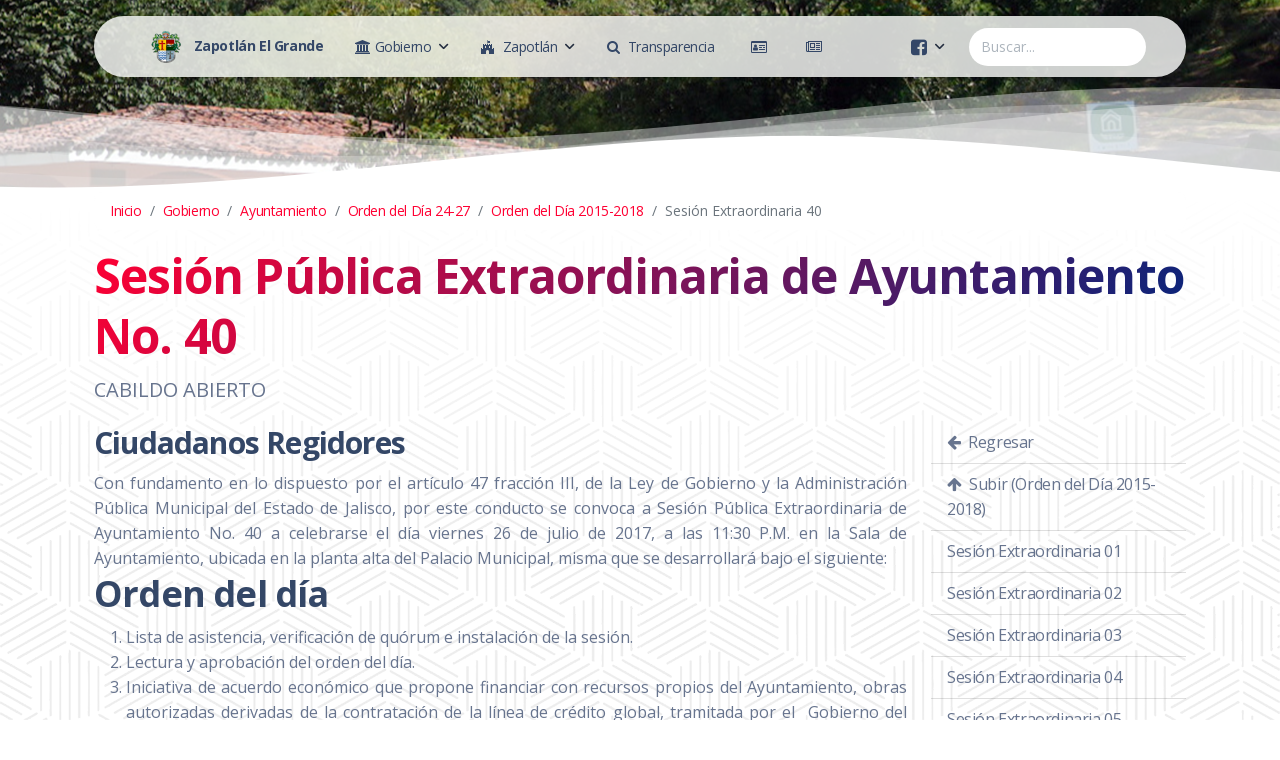

--- FILE ---
content_type: text/html; charset=utf-8
request_url: http://zapotlan.gob.mx/Pagina.aspx?id=24895594-fb85-41be-80bc-9976af144fbb
body_size: 79283
content:


<!DOCTYPE html>

<html xmlns="http://www.w3.org/1999/xhtml">
<head id="HTMLhead"><meta charset="utf-8" /><meta name="viewport" content="width=device-width, initial-scale=1, shrink-to-fit=no" /><meta name="description" content="Gobierno Municipal de Zapotlán El Grande, Jalisco." /><meta name="author" content="Tecnologías de la Información" /><title>
	Sesión Pública Extraordinaria de Ayuntamiento No. 40
</title><link rel="apple-touch-icon" sizes="76x76" href="/assets/img/apple-icon.png" /><link rel="icon" type="image/png" href="/assets/img/favicon.png" />
    
    <!--     Fonts and icons     -->
    <link href="https://fonts.googleapis.com/css?family=Open+Sans:300,400,600,700" rel="stylesheet" />
    <!-- Nucleo Icons -->
    <link href="/assets/css/nucleo-icons.css" rel="stylesheet" /><link href="/assets/css/nucleo-svg.css" rel="stylesheet" />
    <!-- Font Awesome Icons -->    
    <!-- <script src="https://kit.fontawesome.com/0b36b1d8f4.js" crossorigin="anonymous"></script> -->
    <link href="./assets/css/font-awesome.min.css" rel="stylesheet" /><link href="/assets/css/nucleo-svg.css" rel="stylesheet" />
    <!-- CSS Files -->
    <link id="pagestyle" href="/assets/css/soft-design-system.css?v=1.0.5" rel="stylesheet" /><link href="/assets/css/site.css?v=0.0.34" rel="stylesheet" />
    

    <meta property="og:url"           content="http://zapotlan.gob.mx/Pagina.aspx?id=24895594-fb85-41be-80bc-9976af144fbb" />
    <meta property="og:type"          content="website" />
    <meta property="og:title"         content="Sesión Pública Extraordinaria de Ayuntamiento No. 40" />
    <meta property="og:description"   content="CABILDO ABIERTO" />
    <meta property="og:image"         content="http://zapotlan.gob.mx/Imagenes/Fondos/guzman-45.jpg" />


</head>

<body id="HTMLbody" class="index-page">
    <form method="post" action="./Pagina.aspx?id=24895594-fb85-41be-80bc-9976af144fbb" id="form1" style="margin-bottom: 0;">
<div class="aspNetHidden">
<input type="hidden" name="__EVENTTARGET" id="__EVENTTARGET" value="" />
<input type="hidden" name="__EVENTARGUMENT" id="__EVENTARGUMENT" value="" />
<input type="hidden" name="__VIEWSTATE" id="__VIEWSTATE" value="UPMnGrHg55gOK7Vu65d2iyx9maAZrCl+dAvzwbDvkYU5qG0N5B98HJD5y/JZ4dPurCPqdLbnmafNHZqnngxpH1+bSGLCemJXp4yf4JLoNi/yqPQESN8bnHecDJPZfuvotk1S2yBhlwM9qGpYr9+uUAqcvAsh+YwGPlBIJjEHFrVXgtkSiZGnuxA3dib93LmyrisPPEWCHKiRdzk6fET2Gdhuc75vwTLf1raiOal5tTuNjVUVoorhfp7R109LT24zEDN3+dnjp4lm/vVFu+7s9LdkOgSBQMY4FWpb5uL24/xATxf7gs7soyYEVVLb7jLiSvX3ARA63n2LbE1a6zduPfBu8Fx4AMLu6Qasp+zZztSLTZQjwfwtnfstza8LcA45hgaOvc9einpphmvwY5mg1M2Z7LfzdoiwsYaiwGyUxLEi+CIjpe+40xoWf+gED0BBt1ikA9gp/U/ZBBzXY66j7DHq/fjiOggQOMmqo/bfn17xwqrGKMp2iMsmwUyc4g+4kL/zOANUMgJtrBw6kw0SsSNVHGFaur8zrMZEJzmTyIXAaEYP0vt5vaMJe/[base64]/BNcejMye5jB2+smWfM9DQ0LkD8zqbh0jn9nT0TQdX5u5ZrlLeR5wnpItYmQInI02/8Ibq2UYvaojz2Sq6sJOtjwdc1wx2Dp3JPtBaIeP01UIw3VjcClCMjQaQI9/MT7kHn7sEP5UWxSTfkkofaKETaRa4xfPrE3PBu2WLAogTJtyBfXyez8HAjJw/Utv110hUPQ++ooH68Yo+h0iZ8KgEmLtR7wptOZpH40Lml+8yWZ6drww2y0dJ3QC8VvB1/uPcXeay2E8XaiM2Z0/KKNhBCBGQfEGj9ri+rrEXDPpDEuwpk3I/[base64]/a8/avITNKnDyP6GQ61WPBviaC/6oAm7uCwfRsjlez0C1lfEILNV19H7BsKKtAX9/3p5WvQrAr9MNb5wXgtmoxNpCEQR/UzulBT9mubWGkMTGyiaWjYViBnIcuVvrSLPhulWvThQnEgfQj+rdFjd7liXm1J19Mo4MqPWJhfvhuOCM9OgytzlDjVCT1J1+Mh9MNSqR6F2IWFmSAOcnSDwLdawLxhNBZ5qGJm9yzp6fVgaKlbpjInU73aBcLydkSsjcswbHLAW9H0/L2Zlywkyk0YGUxdMRjLKhN2+gu4S0iyrI6UUZvhe7QdUIhtt1/mYuIa3VyjfxmezHFg0PcoQ1mOCDD34Yf4k2Rpe2+szkBW+oOG7bpfWG1323DI4R58EgxGjauu5NWjCDt/YIYVzDy2h9jeTNLZNh4YcEDiYeSaP55pKMHR3DNHKbqAggTp5m98lajDcFx4ibGaRX9yCgTX3ocyPjvvPFOZ7wbKoNIHFNUUI8jLsC/Kahg/60yx+miGyXCMtENQHpELVAc+oMA51zwp6LaxQ01ikaKEziukwezJin/CorQ+zOM6EGXRnDKY9MzcIq+LSdrdD/nr4t3RpN1iTahCgVpgo+1xqVyvufK6Sl5toKmHTTfcvzcffZYX75QPQ8SwqIaoUsX1+PQrVvSTrxYRIfNxmlqOObuXv36JFa00eQsa9THSHMz2axkyOCy/wkiPbLVNAN0xRUiHi1+4XV0QaFMZk5ltqEr6Bh+Lc2F4nukLuyo0B6fznM4Mu0e2S3LoJNLSBHvGGLrcJ/zInfcKPWu5Rochxfyhw7m3693cTYE6pxwschd5PHOGPEENdDQzcy40SB5GY2ZDi1EuJKpO4+AQsb4DgVf40Tf6nGh+5hbW0bC626qE2BhFFVkzwJaewqQXoqb3XMfD1cagPm2BYgTeU06AMa9jthO2xFCs/kuUIsfbIFXQSEBoun+FwTHPo+KOfwRMBg4rHV6ctSJugiyM3LJ3I+1ehZnUYnCPF7sIi+fqbr5c1Y742MUUq3t3BCkPoY5YxU9y87j19xbzwvd6jDj2CqgyX+baeE2xDvoQRq7v7mbBBPzty3ok/aPONZpklPTcEnSqdSnC6rW7F0FT7ruYNt8WH7S9xVu3gMbtjptR35IDV34ZatAKSuQ8BsUsUndDm5l/LC5dlF3jnzOxbZuRk3jXW3Ejh6rDvP/KJ8dC+mVuLKCYtFMcdUnzD3GB2QHZIcEA4fA0mP7mFDQxRC0NYYi3M6PBmgGMU8ZhLThRx93tReV5bY7D21XFbwHourn5rfVdkhkwMBcGWWgY5eVzDOFbazOJuHpUaQjuPuyAcNvnFKRU/Si65jRXui4MPhIuFV9WDp4Dm3Vff/7PjQU2WzId8yzQAeULulaeNOpSt55skhcrF4zNh++Iz2XASy6U+Etu5drFY8+4dN5wwcIsG3lIb1gx2INXq82wtUrwcjLa7Sb6a3CetgRJFs+9y6YPROcs4k/5L/l4m/raCzg4oCuJLmSj02ZQtcAGM575ST6jOjCskD6qTXUsHMQOyo2mmzNrW60iCDB+z9jxLaAO7kO/bth8Vr/U7Tl8//WAoH+/VUaeiVzBjmVvEbgHBLouMECU88vLBge/EPn06+I+sl1ofRF/xe05PmrmcACIJRT8/DmOCK9WxJGACgPUPGw4jHGH/wANd0yCBlBQx6RlbiMLV3YLnUdGCqlnbAUAIBmi9Cn/Y6AW/G/ahF4yHGdaMhicnxkM0Igg/tcgcgFO/+mR3DskOtpl1QlYHEhbFa0FYmzjt/MQeHLw7NfQ+JmaSWDLvs0inQk16s8gYxuBystXGCqKgDiV5xVlWosvcXOMluwKvakm3jrAKFl4D5EYPVdWfaB9UJXSCmVmelEZd9HTcZJm9btxDT4bmE+6aerJm/YBMD4QJBiU0SY/Y9xzTWGA3hoPuUK10u1pcgww8wZ4fVn+fcoMLPBVoCt9796Alk4lIDChcLhstMMR9lL72x2Qj0H3HIV2+kySXJJgNUOrUIfyJaVrCivM2NtYYL/ezLk4hF51EerAUH3tDUKZ+ePU2tUc4e3uOg9udCY8UmffJkx+h7yOXape3L/ytmwjkTJwOeExgykemSbP3pK2aUKmMHYM2Pln+tAWqYr5Ets/4tUUpgr7aAtdJXT1GXItMYxjk5XSKEpFdcwtCQwaYyH/aK/D3+JIrFbZMpT9FCTYyGdzYdaJ5/1hRrXj6JAMGBsRuspTVa9E8dTrO/ffk0reaHHXNID3B/chwRCL6lWbOo0He2k8d4ACCUM+JblJYYKIA==" />
</div>

<script type="text/javascript">
//<![CDATA[
var theForm = document.forms['form1'];
if (!theForm) {
    theForm = document.form1;
}
function __doPostBack(eventTarget, eventArgument) {
    if (!theForm.onsubmit || (theForm.onsubmit() != false)) {
        theForm.__EVENTTARGET.value = eventTarget;
        theForm.__EVENTARGUMENT.value = eventArgument;
        theForm.submit();
    }
}
//]]>
</script>


<script src="/WebResource.axd?d=pynGkmcFUV13He1Qd6_TZE4HhnORUwrm8QarA_6AP_BGiqzgKV0lY3QjurSBTceFFwIh6W04Nq1LzSB6jqhOwg2&amp;t=638627991619783110" type="text/javascript"></script>


<script type="text/javascript">
//<![CDATA[
var __cultureInfo = {"name":"es-MX","numberFormat":{"CurrencyDecimalDigits":2,"CurrencyDecimalSeparator":".","IsReadOnly":false,"CurrencyGroupSizes":[3],"NumberGroupSizes":[3],"PercentGroupSizes":[3],"CurrencyGroupSeparator":",","CurrencySymbol":"$","NaNSymbol":"NaN","CurrencyNegativePattern":1,"NumberNegativePattern":1,"PercentPositivePattern":0,"PercentNegativePattern":0,"NegativeInfinitySymbol":"-∞","NegativeSign":"-","NumberDecimalDigits":2,"NumberDecimalSeparator":".","NumberGroupSeparator":",","CurrencyPositivePattern":0,"PositiveInfinitySymbol":"∞","PositiveSign":"+","PercentDecimalDigits":2,"PercentDecimalSeparator":".","PercentGroupSeparator":",","PercentSymbol":"%","PerMilleSymbol":"‰","NativeDigits":["0","1","2","3","4","5","6","7","8","9"],"DigitSubstitution":1},"dateTimeFormat":{"AMDesignator":"a. m.","Calendar":{"MinSupportedDateTime":"\/Date(-62135575200000)\/","MaxSupportedDateTime":"\/Date(253402300799999)\/","AlgorithmType":1,"CalendarType":1,"Eras":[1],"TwoDigitYearMax":2029,"IsReadOnly":false},"DateSeparator":"/","FirstDayOfWeek":0,"CalendarWeekRule":0,"FullDateTimePattern":"dddd, d\u0027 de \u0027MMMM\u0027 de \u0027yyyy hh:mm:ss tt","LongDatePattern":"dddd, d\u0027 de \u0027MMMM\u0027 de \u0027yyyy","LongTimePattern":"hh:mm:ss tt","MonthDayPattern":"d \u0027de\u0027 MMMM","PMDesignator":"p. m.","RFC1123Pattern":"ddd, dd MMM yyyy HH\u0027:\u0027mm\u0027:\u0027ss \u0027GMT\u0027","ShortDatePattern":"dd/MM/yyyy","ShortTimePattern":"hh:mm tt","SortableDateTimePattern":"yyyy\u0027-\u0027MM\u0027-\u0027dd\u0027T\u0027HH\u0027:\u0027mm\u0027:\u0027ss","TimeSeparator":":","UniversalSortableDateTimePattern":"yyyy\u0027-\u0027MM\u0027-\u0027dd HH\u0027:\u0027mm\u0027:\u0027ss\u0027Z\u0027","YearMonthPattern":"MMMM\u0027 de \u0027yyyy","AbbreviatedDayNames":["dom.","lun.","mar.","mié.","jue.","vie.","sáb."],"ShortestDayNames":["do.","lu.","ma.","mi.","ju.","vi.","sá."],"DayNames":["domingo","lunes","martes","miércoles","jueves","viernes","sábado"],"AbbreviatedMonthNames":["ene.","feb.","mar.","abr.","may.","jun.","jul.","ago.","sep.","oct.","nov.","dic.",""],"MonthNames":["enero","febrero","marzo","abril","mayo","junio","julio","agosto","septiembre","octubre","noviembre","diciembre",""],"IsReadOnly":false,"NativeCalendarName":"calendario gregoriano","AbbreviatedMonthGenitiveNames":["ene.","feb.","mar.","abr.","may.","jun.","jul.","ago.","sep.","oct.","nov.","dic.",""],"MonthGenitiveNames":["enero","febrero","marzo","abril","mayo","junio","julio","agosto","septiembre","octubre","noviembre","diciembre",""]},"eras":[1,"d. C.",null,0]};//]]>
</script>

<script src="/ScriptResource.axd?d=zc7utP8BYx0K_fLPu4cBGIxSZwSnWhd6PySl-ZLVF3mA-B2aEUvprsnCSYpXrclQIG2EEjoznS1pzrNBsEVxmtzoA6Xwl6-OJ1ruboarhsIKhOQEUpJ0QeG9IFaB61ChQ1tDOAH2nMQv5S4d_zNs-IRF04ChzLDO_QKyQavpyL01&amp;t=2a9d95e3" type="text/javascript"></script>
<script src="/ScriptResource.axd?d=pnfgW_rnL4FVkco8Do2uNQQlO06o53XB2nCfRQH63UG2BD3ovxqAP2R3V1yLcMWSEPnoRMtXWhRADtb1D02VdAVVyFGcfInADB6fw569GKLyRFXunrcu8T9Eolvp6EaY6j30vGVZHrXu_CnHYzHwgQsCDKPSAUwyuhGHKgJKMw81&amp;t=2a9d95e3" type="text/javascript"></script>
<div class="aspNetHidden">

	<input type="hidden" name="__VIEWSTATEGENERATOR" id="__VIEWSTATEGENERATOR" value="E7E0F7B3" />
</div>
        <script type="text/javascript">
//<![CDATA[
Sys.WebForms.PageRequestManager._initialize('ctl00$ctl00$ZapotlanScriptManager', 'form1', [], [], [], 90, 'ctl00$ctl00');
//]]>
</script>


        <div class="container position-sticky z-index-sticky top-0">
            <div class="row">
                <div class="col-12">
                    <nav class="navbar navbar-expand-lg blur blur-rounded top-0 z-index-fixed shadow position-absolute my-3 py-2 start-0 end-0 mx-4">
                        <div class="container-fluid">
                            <a class="navbar-brand font-weight-bolder ms-sm-3" href="/" rel="tooltip" title="Al inicio" data-placement="bottom">
                                <img src="/assets/img/favicon.png" class="d-inline-block aling-text-top me-2" alt="Escudo de Armas" style="height: 32px; width: auto;" />
                                <span class="d-none d-sm-inline">Zapotlán El Grande</span>
                            </a>
                            <button class="navbar-toggler shadow-none ms-2" type="button" data-bs-toggle="collapse" data-bs-target="#navigation" aria-controls="navigation" aria-expanded="false" aria-label="Toggle navigation">
                                <span class="navbar-toggler-icon mt-2">
                                <span class="navbar-toggler-bar bar1"></span>
                                <span class="navbar-toggler-bar bar2"></span>
                                <span class="navbar-toggler-bar bar3"></span>
                                </span>
                            </button>
                            <div class="collapse navbar-collapse pt-3 pb-2 py-lg-0 w-100" id="navigation">
                                <ul class="navbar-nav navbar-nav-hover  w-100">
                                    <li class="nav-item dropdown dropdown-hover mx-2">
                                        <a id="dropdownMenuGobierno" href="#" 
                                            class="nav-link ps-2 d-flex justify-content-between cursor-pointer align-items-center" 
                                            data-bs-toggle="dropdown" aria-expanded="false" title="Gobierno Municipal">
                                            <span class="me-1">
                                                <i class="fa fa-university"></i>
                                                <span class="d-lg-none d-xl-inline">Gobierno</span>
                                            </span>
                                            <img src="/assets/img/down-arrow-dark.svg" alt="down-arrow" class="arrow ms-1" />
                                        </a>
                                        <div id="MenuGobiernoDIV" class="dropdown-menu dropdown-menu-animation dropdown-md p-3 border-radius-lg mt-0 mt-lg-3" aria-labelledby="dropdownMenuGobierno"><div class="d-none d-lg-block"><a class="dropdown-item border-radius-md" href="Pagina.aspx?id=bd3b6c23-831d-4b0d-830f-b67138e56eb0">Gobierno</a><a class="dropdown-item border-radius-md" href="Pagina.aspx?id=f123e552-b42e-48d8-944b-280cb9ad79c7">Directorio</a><a class="dropdown-item border-radius-md" href="Pagina.aspx?id=f019e9c5-5438-436d-90b2-adab29267091">Ayuntamiento</a><a class="dropdown-item border-radius-md" href="Pagina.aspx?id=b5f93292-f97e-4d6c-9196-ed6350386711">Dependencias</a><a class="dropdown-item border-radius-md" href="Pagina.aspx?id=986e0d40-4758-4193-9416-918a2b662687">Ley de Ingresos</a><a class="dropdown-item border-radius-md" href="Pagina.aspx?id=90606696-b904-4ca0-844d-7f0be5a1b065">Ordenamientos</a><a class="dropdown-item border-radius-md" href="Pagina.aspx?id=c93d36f4-b6f7-4470-99b8-dfc51980dfe1">Consejos</a><a class="dropdown-item border-radius-md" href="Pagina.aspx?id=2a4cebcb-130b-495e-aaf4-aab679867a28">Funci&#243;n P&#250;blica</a><a class="dropdown-item border-radius-md" href="Pagina.aspx?id=0a87a2db-d094-4fb0-82f5-38140f529c8c">Finanzas</a><a class="dropdown-item border-radius-md" href="Pagina.aspx?id=d52ed71f-9afe-4296-af99-2d2740a2b317">Informes</a><a class="dropdown-item border-radius-md" href="Pagina.aspx?id=9f2b1aba-f0e3-4134-adbc-626a818cb779">Marco Jur&#237;dico</a><a class="dropdown-item border-radius-md" href="Pagina.aspx?id=09350491-165b-4447-aac4-611a1c69e1aa">Obra P&#250;blica</a><a class="dropdown-item border-radius-md" href="Pagina.aspx?id=59acc27a-7a60-473f-84b7-c66722b9f31b">Plan de Desarrollo</a><a class="dropdown-item border-radius-md" href="Pagina.aspx?id=f212010e-e5be-4bbd-bc61-da53181aeec8">Programas Sociales</a></div><div class="d-lg-none"><a class="dropdown-item border-radius-md" href="Pagina.aspx?id=bd3b6c23-831d-4b0d-830f-b67138e56eb0">Gobierno</a><a class="dropdown-item border-radius-md" href="Pagina.aspx?id=f123e552-b42e-48d8-944b-280cb9ad79c7">Directorio</a><a class="dropdown-item border-radius-md" href="Pagina.aspx?id=f019e9c5-5438-436d-90b2-adab29267091">Ayuntamiento</a><a class="dropdown-item border-radius-md" href="Pagina.aspx?id=b5f93292-f97e-4d6c-9196-ed6350386711">Dependencias</a><a class="dropdown-item border-radius-md" href="Pagina.aspx?id=986e0d40-4758-4193-9416-918a2b662687">Ley de Ingresos</a><a class="dropdown-item border-radius-md" href="Pagina.aspx?id=90606696-b904-4ca0-844d-7f0be5a1b065">Ordenamientos</a><a class="dropdown-item border-radius-md" href="Pagina.aspx?id=c93d36f4-b6f7-4470-99b8-dfc51980dfe1">Consejos</a><a class="dropdown-item border-radius-md" href="Pagina.aspx?id=2a4cebcb-130b-495e-aaf4-aab679867a28">Funci&#243;n P&#250;blica</a><a class="dropdown-item border-radius-md" href="Pagina.aspx?id=0a87a2db-d094-4fb0-82f5-38140f529c8c">Finanzas</a><a class="dropdown-item border-radius-md" href="Pagina.aspx?id=d52ed71f-9afe-4296-af99-2d2740a2b317">Informes</a><a class="dropdown-item border-radius-md" href="Pagina.aspx?id=9f2b1aba-f0e3-4134-adbc-626a818cb779">Marco Jur&#237;dico</a><a class="dropdown-item border-radius-md" href="Pagina.aspx?id=09350491-165b-4447-aac4-611a1c69e1aa">Obra P&#250;blica</a><a class="dropdown-item border-radius-md" href="Pagina.aspx?id=59acc27a-7a60-473f-84b7-c66722b9f31b">Plan de Desarrollo</a><a class="dropdown-item border-radius-md" href="Pagina.aspx?id=f212010e-e5be-4bbd-bc61-da53181aeec8">Programas Sociales</a></div></div>
                                    </li> <!-- Gobierno -->
                                    <li class="nav-item dropdown dropdown-hover mx-2">
                                        <a id="dropdownMenuZapotlan" href="#"
                                            class="nav-link ps-2 d-flex justify-content-between cursor-pointer align-items-center"
                                            data-bs-toggle="dropdown" aria-expanded="false" title="Municipio de Zapotlán">
                                            <span class="me-1">
                                                <i class="fa fa-fort-awesome me-1"></i>
                                                <span class="d-lg-none d-xl-inline">Zapotlán</span>
                                            </span>
                                            <img src="/assets/img/down-arrow-dark.svg" alt="down-arrow" class="arrow ms-1" />
                                        </a>
                                        <div id="MenuZapotlanDIV" class="dropdown-menu dropdown-menu-animation dropdown-md p-3 border-radius-lg mt-0 mt-lg-3" aria-labelledby="dropdownMenuZapotlan"><div class="d-none d-lg-block"><a class="dropdown-item border-radius-md" href="Pagina.aspx?id=573269d5-3387-4f2d-aa3f-e76f3312f1a1">Municipio de Zapotl&#225;n</a><a class="dropdown-item border-radius-md" href="Pagina.aspx?id=13f6c8ee-99a7-43f0-836e-68ee7558ae5c">Gu&#237;a Tur&#237;stica</a><a class="dropdown-item border-radius-md" href="Pagina.aspx?id=321fa38f-6ef5-4a45-bb03-7c5b6da88cbb">Escudo de Armas</a><a class="dropdown-item border-radius-md" href="Pagina.aspx?id=3d5dae61-489d-4188-b99d-d15b702350ec">Hechos Hist&#243;ricos</a><a class="dropdown-item border-radius-md" href="Pagina.aspx?id=708565fa-a3dd-4468-8b56-4ec8549fb0cd">Hijos Ilustres</a><a class="dropdown-item border-radius-md" href="Pagina.aspx?id=07da0bb6-524b-418d-a87e-02f30275265c">Leyendas de Zapotl&#225;n</a><a class="dropdown-item border-radius-md" href="Pagina.aspx?id=b39c23f5-ee03-4f65-9ffc-53ae8b36f84a">Monograf&#237;a de Zapotl&#225;n</a><a class="dropdown-item border-radius-md" href="Pagina.aspx?id=02fef9cc-f37c-4974-b810-618bb7a36445">Presidentes de Zapotl&#225;n</a><a class="dropdown-item border-radius-md" href="Pagina.aspx?id=a605d88a-ca18-4259-9350-0f1e76b2fc29">Tradiciones de Zapotl&#225;n</a></div><div class="d-lg-none"><a class="dropdown-item border-radius-md" href="Pagina.aspx?id=573269d5-3387-4f2d-aa3f-e76f3312f1a1">Municipio de Zapotl&#225;n</a><a class="dropdown-item border-radius-md" href="Pagina.aspx?id=13f6c8ee-99a7-43f0-836e-68ee7558ae5c">Gu&#237;a Tur&#237;stica</a><a class="dropdown-item border-radius-md" href="Pagina.aspx?id=321fa38f-6ef5-4a45-bb03-7c5b6da88cbb">Escudo de Armas</a><a class="dropdown-item border-radius-md" href="Pagina.aspx?id=3d5dae61-489d-4188-b99d-d15b702350ec">Hechos Hist&#243;ricos</a><a class="dropdown-item border-radius-md" href="Pagina.aspx?id=708565fa-a3dd-4468-8b56-4ec8549fb0cd">Hijos Ilustres</a><a class="dropdown-item border-radius-md" href="Pagina.aspx?id=07da0bb6-524b-418d-a87e-02f30275265c">Leyendas de Zapotl&#225;n</a><a class="dropdown-item border-radius-md" href="Pagina.aspx?id=b39c23f5-ee03-4f65-9ffc-53ae8b36f84a">Monograf&#237;a de Zapotl&#225;n</a><a class="dropdown-item border-radius-md" href="Pagina.aspx?id=02fef9cc-f37c-4974-b810-618bb7a36445">Presidentes de Zapotl&#225;n</a><a class="dropdown-item border-radius-md" href="Pagina.aspx?id=a605d88a-ca18-4259-9350-0f1e76b2fc29">Tradiciones de Zapotl&#225;n</a></div></div>
                                    </li> <!-- Zapotlan -->
                                    <li class="nav-item mx-2">
                                        <a href="/#transparencia" class="nav-link ps-2 d-flex justify-content-between cursor-pointer align-items-center" title="Transparencia">
                                            <span class="me-1">
                                                <i class="fa fa-search me-1"></i>
                                                <span class="d-lg-none d-xl-inline">Transparencia</span>
                                            </span>
                                        </a>
                                    </li>
                                    <li class="nav-item mx-2">
                                        <a href="/#servicios" class="nav-link ps-2 d-flex justify-content-between cursor-pointer align-items-center" title="Trámites y Pagos en Línea">
                                            <span class="me-1">
                                                <i class="fa fa-id-card-o me-1"></i>
                                                <span class="d-lg-none d-xxl-inline">Trámites y Pagos</span>
                                            </span>
                                        </a>
                                    </li>
                                    <li class="nav-item mx-2">
                                        <a href="/noticias.aspx" class="nav-link ps-2 d-flex justify-content-between cursor-pointer align-items-center" title="Noticias">
                                            <span class="me-1">
                                                <i class="fa fa-newspaper-o me-1"></i>
                                                <span class="d-lg-none d-xxl-inline">Noticias</span>
                                            </span>
                                        </a>
                                    </li>
                                    
                                    <li class="nav-item dropdown dropdown-hover mx-2 ms-lg-auto">
                                        <a id="dropdownMenuRedes" href="#"
                                            class="nav-link ps-2 d-flex justify-content-between cursor-pointer align-items-center"
                                            data-bs-toggle="dropdown" aria-expanded="false">
                                            <span class="me-1">
                                                <i class="fa fa-facebook-square fa-lg"></i>
                                            </span>
                                            <img src="/assets/img/down-arrow-dark.svg" alt="down-arrow" class="arrow ms-1" />
                                        </a>
                                        <div class="dropdown-menu dropdown-menu-animation dropdown-md p-3 border-radius-lg mt-0 mt-lg-3" aria-labelledby="dropdownMenuRedes">
                                            <div class="d-none d-lg-block">
                                                <a href="/facebook" class="dropdown-item border-radius-md" target="_blank">
                                                    <span class="ps-3">
                                                        <i class="fa fa-facebook-square fa-lg me-2"></i>
                                                        Cuenta Oficial
                                                    </span>
                                                </a>
                                                <a href="https://www.facebook.com/Coordinaci%C3%B3n-de-Construcci%C3%B3n-de-Comunidad-Zapotl%C3%A1n-el-Grande-104540108687360/" class="dropdown-item border-radius-md" target="_blank">
                                                    <span class="ps-3">
                                                        <i class="fa fa-facebook-square fa-lg me-2"></i>
                                                        Construcción de Comunidad
                                                    </span>
                                                </a>
                                                <a href="https://www.facebook.com/Coordinaci%C3%B3n-de-servicios-p%C3%BAblicos-Zapotl%C3%A1n-el-Grande-105737805245368/" class="dropdown-item border-radius-md" target="_blank">
                                                    <span class="ps-3">
                                                        <i class="fa fa-facebook-square fa-lg me-2"></i>
                                                        Servicios Públicos
                                                    </span>
                                                </a>
                                                <a href="https://www.facebook.com/Instituto-Municipal-de-la-Mujer-Zapotlense-101825145675986/" class="dropdown-item border-radius-md" target="_blank">
                                                    <span class="ps-3">
                                                        <i class="fa fa-facebook-square fa-lg me-2"></i>
                                                        Instituto de la Mujer
                                                    </span>
                                                </a>
                                                <a href="https://www.facebook.com/Coordinación-de-Tránsito-y-Movilidad-de-Zapotlán-el-Grande-104432062094367/" class="dropdown-item border-radius-md" target="_blank">
                                                    <span class="ps-3">
                                                        <i class="fa fa-facebook-square fa-lg me-2"></i>
                                                        Tránsito y Vialidad
                                                    </span>
                                                </a>
                                                <a href="https://www.facebook.com/Coordinaci%C3%B3n-General-de-Gesti%C3%B3n-de-la-Ciudad-109615231644608/" class="dropdown-item border-radius-md" target="_blank">
                                                    <span class="ps-3">
                                                        <i class="fa fa-facebook-square fa-lg me-2"></i>
                                                        Gestión de la Ciudad
                                                    </span>
                                                </a>
                                                <a href="/youtube" class="dropdown-item border-radius-md" target="_blank">
                                                    <span class="ps-3">
                                                        <i class="fa fa-youtube-square fa-lg me-2"></i>
                                                        Youtube
                                                    </span>
                                                </a>
                                                
                                            </div>
                                            <div class="d-lg-none">
                                                <a href="/facebook" class="dropdown-item border-radius-md" target="_blank">
                                                    <span class="ps-3">
                                                        <i class="fa fa-facebook-square fa-lg me-2"></i>
                                                        Cuenta Oficial
                                                    </span>
                                                </a>
                                                <a href="https://www.facebook.com/Coordinaci%C3%B3n-de-Construcci%C3%B3n-de-Comunidad-Zapotl%C3%A1n-el-Grande-104540108687360/" class="dropdown-item border-radius-md" target="_blank">
                                                    <span class="ps-3">
                                                        <i class="fa fa-facebook-square fa-lg me-2"></i>
                                                        Construcción de Comunidad
                                                    </span>
                                                </a>
                                                <a href="https://www.facebook.com/Coordinaci%C3%B3n-de-servicios-p%C3%BAblicos-Zapotl%C3%A1n-el-Grande-105737805245368/" class="dropdown-item border-radius-md" target="_blank">
                                                    <span class="ps-3">
                                                        <i class="fa fa-facebook-square fa-lg me-2"></i>
                                                        Servicios Públicos
                                                    </span>
                                                </a>
                                                <a href="https://www.facebook.com/Instituto-Municipal-de-la-Mujer-Zapotlense-101825145675986/" class="dropdown-item border-radius-md" target="_blank">
                                                    <span class="ps-3">
                                                        <i class="fa fa-facebook-square fa-lg me-2"></i>
                                                        Instituto de la Mujer
                                                    </span>
                                                </a>
                                                <a href="https://www.facebook.com/Coordinación-de-Tránsito-y-Movilidad-de-Zapotlán-el-Grande-104432062094367/" class="dropdown-item border-radius-md" target="_blank">
                                                    <span class="ps-3">
                                                        <i class="fa fa-facebook-square fa-lg me-2"></i>
                                                        Tránsito y Vialidad
                                                    </span>
                                                </a>
                                                <a href="https://www.facebook.com/Coordinaci%C3%B3n-General-de-Gesti%C3%B3n-de-la-Ciudad-109615231644608/" class="dropdown-item border-radius-md" target="_blank">
                                                    <span class="ps-3">
                                                        <i class="fa fa-facebook-square fa-lg me-2"></i>
                                                        Gestión de la Ciudad
                                                    </span>
                                                </a>
                                                <a href="/youtube" class="dropdown-item border-radius-md" target="_blank">
                                                    <span class="ps-3">
                                                        <i class="fa fa-youtube-square fa-lg me-2"></i>
                                                        Youtube
                                                    </span>
                                                </a>
                                                
                                            </div>
                                        </div>
                                    </li> <!-- Redes -->
                                    <li>
                                        <div class="d-flex">
                                            <input type="text" id="buscarTextBox" class="form-control border-0 ms-2" style="border-radius: 40px;" placeholder="Buscar..." style="width: 160px;" />
                                        </div>
                                    </li>
                                </ul>
                            </div>
                        </div>
                    </nav>
                </div>
            </div>
        </div>

        
    <header class="header-2">
        <div id="GeneralContentPlaceHolder_EncabezadoPageHeader" class="page-header header-filter page-header min-vh-25" data-parallax="true" style="background: url(Imagenes/Fondos/guzman-07.jpg) no-repeat center;">
            <div class="container">
                <div class="row py-5">
                    <div class="col-md-12 py-5">
                    
                    </div>
                </div>
            </div>
            <div class="position-absolute w-100 z-index-1 bottom-0">
                <svg class="waves" xmlns="http://www.w3.org/2000/svg" xmlns:xlink="http://www.w3.org/1999/xlink" viewBox="0 24 150 40" preserveAspectRatio="none" shape-rendering="auto">
                    <defs>
                        <path id="principal-gentle-wave" d="M-160 44c30 0 58-18 88-18s 58 18 88 18 58-18 88-18 58 18 88 18 v44h-352z" />
                    </defs>
                    <g class="moving-waves">
                        <use xlink:href="#principal-gentle-wave" x="48" y="-1" fill="rgba(255,255,255,0.40" />
                        <use xlink:href="#principal-gentle-wave" x="48" y="3" fill="rgba(255,255,255,0.35)" />
                        <use xlink:href="#principal-gentle-wave" x="48" y="5" fill="rgba(255,255,255,0.25)" />
                        <use xlink:href="#principal-gentle-wave" x="48" y="8" fill="rgba(255,255,255,0.20)" />
                        <use xlink:href="#principal-gentle-wave" x="48" y="13" fill="rgba(255,255,255,0.15)" />
                        <use xlink:href="#principal-gentle-wave" x="48" y="16" fill="rgba(255,255,255,1" />
                    </g>
                </svg>
            </div>
        </div>
    </header>
    
    <div class="main main-raised">
        
        <img class="fixed-bottom mt-auto d-none d-sm-none d-md-block opacity-4" style="z-index: -1 !important;" src="/Imagenes/fondoY-deg-inv.jpg" alt="image" />
        <div class="container mb-5 pb-5">
            
            <div class="row">
                <div class="col-lg-12 mx-auto">
                    <nav aria-label="breadcrumb">
                        <ul id="GeneralContentPlaceHolder_MigajasUL" class="breadcrumb blur"><li class="breadcrumb-item"><a href="/">Inicio</a></li><li class="breadcrumb-item"><a href="Pagina.aspx?id=bd3b6c23-831d-4b0d-830f-b67138e56eb0">Gobierno</a></li><li class="breadcrumb-item"><a href="Pagina.aspx?id=f019e9c5-5438-436d-90b2-adab29267091">Ayuntamiento</a></li><li class="breadcrumb-item"><a href="Pagina.aspx?id=bf99293c-aae5-40df-b8e4-f389db94cc3f">Orden del Día 24-27</a></li><li class="breadcrumb-item"><a href="Pagina.aspx?id=ef38798d-6ebc-42f2-8fd5-a30e17418ace">Orden del Día 2015-2018</a></li><li class="breadcrumb-item active" aria-current="page">Sesi&#243;n Extraordinaria 40</li></ul>
                    </nav>
                </div>
            </div>
            <div class="row">
                <div class="col-lg-12">
                    <h1 class="text-gradient text-primary"><span id="GeneralContentPlaceHolder_EncabezadoLabel">Sesión Pública Extraordinaria de Ayuntamiento No. 40</span></h1>
                    <p class="lead"><span id="GeneralContentPlaceHolder_ResumenLabel">CABILDO ABIERTO</span></p>
                </div>
            </div>
            <div class="row">
                <div class="col-md-8 col-lg-9" id="generalDiv">
                    
                    
    <span id="GeneralContentPlaceHolder_PrincipalContentPlaceHolder_ContenidoLabel"><h3>Ciudadanos Regidores</h3>
		<div style="text-align: justify; ">Con fundamento en lo dispuesto por el artículo 47 fracción III, de la Ley de Gobierno y la Administración Pública Municipal del Estado de Jalisco, por este conducto se convoca a Sesión Pública Extraordinaria de Ayuntamiento No. 40 a celebrarse el día viernes 26 de julio de 2017, a las 11:30 P.M. en la Sala de Ayuntamiento, ubicada en la planta alta del Palacio Municipal, misma que se desarrollará bajo el siguiente: </div>
		<h2>Orden del día</h2>
		<div>
				<ol>
						<li style="text-align: justify;">Lista de asistencia, verificación de quórum e instalación de la sesión.</li>
						<li style="text-align: justify;">Lectura y aprobación del orden del día.</li>
						<li style="text-align: justify;">Iniciativa de acuerdo económico que propone financiar con recursos propios del Ayuntamiento, obras autorizadas derivadas de la contratación de la línea de crédito global, tramitada por el  Gobierno del Estado de Jalisco, con el Banco Nacional de Obras y Servicios Públicos para refinanciamiento e inversión de obra pública productiva; en tanto se formaliza el adendum de ampliación y sustitución de obras, se libere el recurso con la institución de crédito antes mencionada y se nos haga la ministración correspondiente. Motiva la C. Regidora Laura Elena Martínez Ruvalcaba, </li>
						<li style="text-align: justify;">Clausura de la Sesión. </li>
				</ol>
		</div>
		<div style="text-align: center;">ATENTAMENTE</div>
		<div style="text-align: center;">“2017, AÑO DEL CENTENARIO DE LA PROMULGACIÓN DE LA CONSTITUCIÓN POLÍTICA DE LOS ESTADOS UNIDOS MEXICANOS DE 1917 DONDE INTERVINO EL ZAPOTLENSE JOSÉ MANZANO BRISEÑO”</div>
		<div style="text-align: center; ">Ciudad Guzmán, municipio de Zapotlán el Grande, Jalisco. 26 julio de 2017</div>
		<div>
				<br />
		</div>
		<div>
				<br />
		</div>
		<div style="text-align: center;">
				<b>LIC. ALBERTO ESQUER GUTIÉRREZ</b>
		</div>
		<div style="text-align: center;">Presidente Municipal </div>
		<div style="text-align: center;">
				<br />
		</div>
		<div style="text-align: center;">
				<br />
		</div>
		<div style="text-align: center;">
				<b>LIC. HIGINIO DEL TORO PÉREZ</b>
		</div>
		<div style="text-align: center; ">Secretario General</div></span>
    <div class="clearfix"></div>
    <hr class="horizontal dark mb-5" />
    <div class="text-end">
        <span id="GeneralContentPlaceHolder_PrincipalContentPlaceHolder_ContadorLabel"><small>Número de visitas: </small><span class='badge bg-secondary'>4,856</span></span>
    </div>

                </div>
                <div class="col-md-4 col-lg-3">
                    <div id="GeneralContentPlaceHolder_MenuLateralDIV" class="list-group list-group-flush"><a class="list-group-item list-group-item-action menu-lateral-item bg-transparent" href="javascript: window.history.back();" title="Regresar a la página anterior" data-bs-toggle="tooltip"><i class="fa fa-arrow-left me-1" aria-hidden="true"></i> Regresar</a><a class="list-group-item list-group-item-action menu-lateral-item bg-transparent" href="Pagina.aspx?id=ef38798d-6ebc-42f2-8fd5-a30e17418ace" title="Ir a la página superior" data-bs-toggle="tooltip"><i class="fa fa-arrow-up me-1" aria-hidden="true"></i> Subir (Orden del Día 2015-2018)</a><a class="list-group-item list-group-item-action menu-lateral-item bg-transparent" href="Pagina.aspx?id=291a6ee9-40c7-42f0-961b-e94ea6ea1d93" title="Sesión Pública Extraordinaria de Ayuntamiento No 01" data-bs-toggle="tooltip">Sesión Extraordinaria 01</a><a class="list-group-item list-group-item-action menu-lateral-item bg-transparent" href="Pagina.aspx?id=907cc351-57fd-42c1-8af8-88dc374691d6" title="Sesión Pública Extraordinaria de Ayuntamiento No 02" data-bs-toggle="tooltip">Sesión Extraordinaria 02</a><a class="list-group-item list-group-item-action menu-lateral-item bg-transparent" href="Pagina.aspx?id=a0513ef2-b5ca-448b-94f7-3ebe8a81d513" title="Sesión Pública Extraordinaria de Ayuntamiento No 03" data-bs-toggle="tooltip">Sesión Extraordinaria 03</a><a class="list-group-item list-group-item-action menu-lateral-item bg-transparent" href="Pagina.aspx?id=8639aaa0-4492-4359-bb96-78d9afbc22bf" title="Sesión Pública Extraordinaria de Ayuntamiento No 04" data-bs-toggle="tooltip">Sesión Extraordinaria 04</a><a class="list-group-item list-group-item-action menu-lateral-item bg-transparent" href="Pagina.aspx?id=fac2e9be-6f0d-4064-82e5-37bd9269d3df" title="Sesión Pública Extraordinaria de Ayuntamiento No 05" data-bs-toggle="tooltip">Sesión Extraordinaria 05</a><a class="list-group-item list-group-item-action menu-lateral-item bg-transparent" href="Pagina.aspx?id=02696750-0e82-4b4e-bf66-28f91083d6c6" title="Sesión Pública Extraordinaria de Ayuntamiento No 06" data-bs-toggle="tooltip">Sesión Extraordinaria 06</a><a class="list-group-item list-group-item-action menu-lateral-item bg-transparent" href="Pagina.aspx?id=5d472938-b92f-4b95-b7d1-5147a55f7f21" title="Sesión Pública Extraordinaria de Ayuntamiento No 07" data-bs-toggle="tooltip">Sesión Extraordinaria 07</a><a class="list-group-item list-group-item-action menu-lateral-item bg-transparent" href="Pagina.aspx?id=25483f59-2f63-437c-9783-8b393868bce4" title="Sesión Pública Extraordinaria de Ayuntamiento No 08" data-bs-toggle="tooltip">Sesión Extraordinaria 08</a><a class="list-group-item list-group-item-action menu-lateral-item bg-transparent" href="Pagina.aspx?id=8b01a4df-4f6d-486c-9fd2-113a03584a51" title="Sesión Pública Extraordinaria de Ayuntamiento No 09" data-bs-toggle="tooltip">Sesión Extraordinaria 09</a><a class="list-group-item list-group-item-action menu-lateral-item bg-transparent" href="Pagina.aspx?id=8fe31852-af6a-4dc8-9470-b8d22b9a81c6" title="Sesión Pública Extraordinaria de Ayuntamiento No 10" data-bs-toggle="tooltip">Sesión Extraordinaria 10</a><a class="list-group-item list-group-item-action menu-lateral-item bg-transparent" href="Pagina.aspx?id=064fc18a-3e6c-4ec3-9f4e-fd7cfafd7638" title="Sesión Pública Extraordinaria de Ayuntamiento No 11" data-bs-toggle="tooltip">Sesión Extraordinaria 11</a><a class="list-group-item list-group-item-action menu-lateral-item bg-transparent" href="Pagina.aspx?id=524285d4-8d96-42f1-b73f-a482b8edf5a9" title="Sesión Pública Extraordinaria de Ayuntamiento No 12" data-bs-toggle="tooltip">Sesión Extraordinaria 12</a><a class="list-group-item list-group-item-action menu-lateral-item bg-transparent" href="Pagina.aspx?id=a6c3dcf6-aedd-4b38-b7a4-b9e185a61670" title="Sesión Pública Extraordinaria de Ayuntamiento No 13" data-bs-toggle="tooltip">Sesión Extraordinaria 13</a><a class="list-group-item list-group-item-action menu-lateral-item bg-transparent" href="Pagina.aspx?id=16155108-0cca-4184-abb1-672d3f133170" title="Sesión Pública Extraordinaria de Ayuntamiento No 14" data-bs-toggle="tooltip">Sesión Extraordinaria 14</a><a class="list-group-item list-group-item-action menu-lateral-item bg-transparent" href="Pagina.aspx?id=9bf9f7fd-d006-4a14-b617-d650efd4a6e0" title="Sesión Pública Extraordinaria de Ayuntamiento No 15" data-bs-toggle="tooltip">Sesión Extraordinaria 15</a><a class="list-group-item list-group-item-action menu-lateral-item bg-transparent" href="Pagina.aspx?id=d1ff2af9-b56a-4413-9229-771ccd2169b8" title="Sesión Publica Extraordinaria de Ayuntamiento No 16" data-bs-toggle="tooltip">Sesión Extraordinaria 16</a><a class="list-group-item list-group-item-action menu-lateral-item bg-transparent" href="Pagina.aspx?id=0d359bda-6076-4901-b9a3-aa73a44a365d" title="Sesión Publica Extraordinaria de Ayuntamiento No 17" data-bs-toggle="tooltip">Sesión Extraordinaria 17</a><a class="list-group-item list-group-item-action menu-lateral-item bg-transparent" href="Pagina.aspx?id=27f2c1a6-883b-445a-b55f-0bd7773ec8f5" title="Sesión Pública Extraordinaria de Ayuntamiento No 18" data-bs-toggle="tooltip">Sesión Extraordinaria 18</a><a class="list-group-item list-group-item-action menu-lateral-item bg-transparent" href="Pagina.aspx?id=011d161c-65b0-4e15-b711-0c0aa5df77ad" title="Sesión Publica Extraordinaria de Ayuntamiento No 19" data-bs-toggle="tooltip">Sesión Extraordinaria 19</a><a class="list-group-item list-group-item-action menu-lateral-item bg-transparent" href="Pagina.aspx?id=e959113a-48e1-4e86-a33a-3a128b4a196f" title="Sesión Pública Extraordinaria de Ayuntamiento No 20" data-bs-toggle="tooltip">Sesión Extraordinaria 20</a><a class="list-group-item list-group-item-action menu-lateral-item bg-transparent" href="Pagina.aspx?id=ca8bc175-1fd1-41c6-b11c-2be732c926b5" title="Sesión Pública Extraordinaria de Ayuntamiento No 21" data-bs-toggle="tooltip">Sesión Extraordinaria 21</a><a class="list-group-item list-group-item-action menu-lateral-item bg-transparent" href="Pagina.aspx?id=1d44093f-5ecf-4a2b-b50f-ce87d7f81c41" title="Sesión Pública Extraordinaria de Ayuntamiento No 22" data-bs-toggle="tooltip">Sesión Extraordinaria 22</a><a class="list-group-item list-group-item-action menu-lateral-item bg-transparent" href="Pagina.aspx?id=d8e751e3-e9af-456f-a524-04fc47edfc0a" title="Sesión Pública Extraordinaria de Ayuntamiento No 23" data-bs-toggle="tooltip">Sesión Extraordinaria 23</a><a class="list-group-item list-group-item-action menu-lateral-item bg-transparent" href="Pagina.aspx?id=6f089a9b-0e27-4bd9-82d8-86b121ccb4d7" title="Sesión Pública Extraordinaria de Ayuntamiento No. 24" data-bs-toggle="tooltip">Sesión Extraordinaria 24</a><a class="list-group-item list-group-item-action menu-lateral-item bg-transparent" href="Pagina.aspx?id=5c262151-e901-4630-a6d3-7dbc437afafe" title="Sesión Pública Extraordinaria de Ayuntamiento No. 25" data-bs-toggle="tooltip">Sesión Extraordinaria 25</a><a class="list-group-item list-group-item-action menu-lateral-item bg-transparent" href="Pagina.aspx?id=8f9ac4a8-7a42-431d-bbee-a888c08c8da8" title="Sesión Pública Extraordinaria de Ayuntamiento No. 26" data-bs-toggle="tooltip">Sesión Extraordinaria 26</a><a class="list-group-item list-group-item-action menu-lateral-item bg-transparent" href="Pagina.aspx?id=fb0a4ff4-1245-4d67-8962-adbb0998760a" title="Sesión Pública Extraordinaria de Ayuntamiento No. 27" data-bs-toggle="tooltip">Sesión Extraordinaria 27</a><a class="list-group-item list-group-item-action menu-lateral-item bg-transparent" href="Pagina.aspx?id=ae24e290-66dd-464e-b17d-8d432b0d42bc" title="Sesión Pública Extraordinaria de Ayuntamiento No. 28" data-bs-toggle="tooltip">Sesión Extraordinaria 28</a><a class="list-group-item list-group-item-action menu-lateral-item bg-transparent" href="Pagina.aspx?id=0f808fd0-b575-4fdf-b15b-88ba1782a82b" title="Sesión Pública Extraordinaria de Ayuntamiento No. 29" data-bs-toggle="tooltip">Sesión Extraordinaria 29</a><a class="list-group-item list-group-item-action menu-lateral-item bg-transparent" href="Pagina.aspx?id=cea8b531-6c92-49e8-bd69-30a8a164c225" title="Sesión Pública Extraordinaria de Ayuntamiento No. 30" data-bs-toggle="tooltip">Sesión Extraordinaria 30</a><a class="list-group-item list-group-item-action menu-lateral-item bg-transparent" href="Pagina.aspx?id=fc0180ea-abbb-4e64-aebe-3043fd9a6145" title="Sesión Pública Extraordinaria de Ayuntamiento No. 31" data-bs-toggle="tooltip">Sesión Extraordinaria 31</a><a class="list-group-item list-group-item-action menu-lateral-item bg-transparent" href="Pagina.aspx?id=60940aef-3dd8-4314-9486-ff13b2d4813b" title="Sesión Pública Extraordinaria de Ayuntamiento No. 32" data-bs-toggle="tooltip">Sesión Extraordinaria 32</a><a class="list-group-item list-group-item-action menu-lateral-item bg-transparent" href="Pagina.aspx?id=0534108d-4224-46a5-87f7-5c7c75e7908d" title="Sesión Pública Extraordinaria de Ayuntamiento No. 33" data-bs-toggle="tooltip">Sesión Extraordinaria 33</a><a class="list-group-item list-group-item-action menu-lateral-item bg-transparent" href="Pagina.aspx?id=76ddafa4-4ad5-4a76-af6f-c17f7ca36420" title="Sesión Pública Extraordinaria de Ayuntamiento No. 34" data-bs-toggle="tooltip">Sesión Extraordinaria 34</a><a class="list-group-item list-group-item-action menu-lateral-item bg-transparent" href="Pagina.aspx?id=c9416b46-c6fe-4ed3-906d-16388e592b7b" title="Sesión Pública Extraordinaria de Ayuntamiento No. 35" data-bs-toggle="tooltip">Sesión Extraordinaria 35</a><a class="list-group-item list-group-item-action menu-lateral-item bg-transparent" href="Pagina.aspx?id=f9b61eaf-999b-44bf-a9f7-bed77a2d47a0" title="Sesión Pública Extraordinaria de Ayuntamiento No. 36" data-bs-toggle="tooltip">Sesión Extraordinaria 36</a><a class="list-group-item list-group-item-action menu-lateral-item bg-transparent" href="Pagina.aspx?id=7314365e-3aa0-403c-84fa-36008c3b2d3d" title="Sesión Pública Extraordinaria de Ayuntamiento No. 37" data-bs-toggle="tooltip">Sesión Extraordinaria 37</a><a class="list-group-item list-group-item-action menu-lateral-item bg-transparent" href="Pagina.aspx?id=e49929fd-5a00-48c9-a8c8-2d311600e302" title="Sesión Pública Extraordinaria de Ayuntamiento No. 38" data-bs-toggle="tooltip">Sesión Extraordinaria 38</a><a class="list-group-item list-group-item-action menu-lateral-item bg-transparent" href="Pagina.aspx?id=4483f840-ac03-42c5-ba7a-fe049a28b436" title="Sesión Pública Extraordinaria de Ayuntamiento No. 39" data-bs-toggle="tooltip">Sesión Extraordinaria 39</a><a class="list-group-item list-group-item-action menu-lateral-item bg-transparent" href="Pagina.aspx?id=24895594-fb85-41be-80bc-9976af144fbb" title="Sesión Pública Extraordinaria de Ayuntamiento No. 40" data-bs-toggle="tooltip">Sesión Extraordinaria 40</a><a class="list-group-item list-group-item-action menu-lateral-item bg-transparent" href="Pagina.aspx?id=5877c0fa-7140-4ccf-9bf6-ef3f8a0f8315" title="Sesión Pública Extraordinaria de Ayuntamiento No. 41" data-bs-toggle="tooltip">Sesión Extraordinaria 41</a><a class="list-group-item list-group-item-action menu-lateral-item bg-transparent" href="Pagina.aspx?id=31931b22-433f-4955-884f-7870f3222bee" title="Sesión Pública Extraordinaria de Ayuntamiento No. 42" data-bs-toggle="tooltip">Sesión Extraordinaria 42</a><a class="list-group-item list-group-item-action menu-lateral-item bg-transparent" href="Pagina.aspx?id=fafa65d3-34b5-452a-ad7b-af5b8e5b20a7" title="Sesión Pública Extraordinaria de Ayuntamiento No. 43" data-bs-toggle="tooltip">Sesión Extraordinaria 43</a><a class="list-group-item list-group-item-action menu-lateral-item bg-transparent" href="Pagina.aspx?id=c4e86869-fe99-44ed-a6fe-190df9a5082d" title="Sesión Pública Extraordinaria de Ayuntamiento No. 44" data-bs-toggle="tooltip">Sesión Extraordinaria 44</a><a class="list-group-item list-group-item-action menu-lateral-item bg-transparent" href="Pagina.aspx?id=706ebc07-e21e-40ac-8282-83dc04182bc4" title="Sesión Pública Extraordinaria de Ayuntamiento No. 45" data-bs-toggle="tooltip">Sesión Extraordinaria 45</a><a class="list-group-item list-group-item-action menu-lateral-item bg-transparent" href="Pagina.aspx?id=e532fc7b-6096-4cd6-86f3-038dd6bca053" title="Sesión Pública Extraordinaria de Ayuntamiento No. 46" data-bs-toggle="tooltip">Sesión Extraordinaria 46</a><a class="list-group-item list-group-item-action menu-lateral-item bg-transparent" href="Pagina.aspx?id=7b2f1db5-cc7a-482e-a0d1-915e288c5f56" title="Sesión Pública Extraordinaria de Ayuntamiento No. 47" data-bs-toggle="tooltip">Sesión Extraordinaria 47</a><a class="list-group-item list-group-item-action menu-lateral-item bg-transparent" href="Pagina.aspx?id=481e09cd-a325-47c1-a573-2a4e6720ea0b" title="Sesión Pública Extraordinaria de Ayuntamiento No. 48" data-bs-toggle="tooltip">Sesión Extraordinaria 48</a><a class="list-group-item list-group-item-action menu-lateral-item bg-transparent" href="Pagina.aspx?id=c96264dd-b837-404c-a9f2-5f06816ef54c" title="Sesión Pública Extraordinaria de Ayuntamiento No. 49" data-bs-toggle="tooltip">Sesión Extraordinaria 49</a><a class="list-group-item list-group-item-action menu-lateral-item bg-transparent" href="Pagina.aspx?id=431093d4-22ee-4ed5-809e-5ed301957d54" title="Sesión Pública Extraordinaria de Ayuntamiento No. 50" data-bs-toggle="tooltip">Sesión Extraordinaria 50</a><a class="list-group-item list-group-item-action menu-lateral-item bg-transparent" href="Pagina.aspx?id=9b60f03b-b813-432c-a858-b988d3acb9ff" title="Sesión Pública Extraordinaria de Ayuntamiento No. 51" data-bs-toggle="tooltip">Sesión Extraordinaria 51</a><a class="list-group-item list-group-item-action menu-lateral-item bg-transparent" href="Pagina.aspx?id=dde083d6-c163-4563-b150-926e0a8c78bc" title="Sesión Pública Extraordinaria de Ayuntamiento No. 52" data-bs-toggle="tooltip">Sesión Extraordinaria 52</a><a class="list-group-item list-group-item-action menu-lateral-item bg-transparent" href="Pagina.aspx?id=f36ae964-54c9-4e26-9574-55eaa11e8a32" title="Sesión Pública Extraordinaria de Ayuntamiento No. 53" data-bs-toggle="tooltip">Sesión Extraordinaria 53</a><a class="list-group-item list-group-item-action menu-lateral-item bg-transparent" href="Pagina.aspx?id=eb95d477-7e0d-4dad-84e7-532d36359f3e" title="Sesión Pública Extraordinaria de Ayuntamiento No. 54" data-bs-toggle="tooltip">Sesión Extraordinaria 54</a><a class="list-group-item list-group-item-action menu-lateral-item bg-transparent" href="Pagina.aspx?id=1591f345-bf3e-42ce-aacb-79dde29ef341" title="Sesión Pública Extraordinaria de Ayuntamiento No. 55" data-bs-toggle="tooltip">Sesión Extraordinaria 55</a><a class="list-group-item list-group-item-action menu-lateral-item bg-transparent" href="Pagina.aspx?id=b0937bfd-2e84-47b8-9df0-3a833131be23" title="Sesión Pública Extraordinaria de Ayuntamiento No. 56" data-bs-toggle="tooltip">Sesión Extraordinaria 56</a><a class="list-group-item list-group-item-action menu-lateral-item bg-transparent" href="Pagina.aspx?id=a8c1753a-c56b-4c8d-a7f2-1cf24d520824" title="Sesión Pública Extraordinaria de Ayuntamiento No. 57" data-bs-toggle="tooltip">Sesión Extraordinaria 57</a><a class="list-group-item list-group-item-action menu-lateral-item bg-transparent" href="Pagina.aspx?id=0dfab5f4-4361-4310-a9a5-d00f3eb53a74" title="Sesión Pública Extraordinaria de Ayuntamiento No. 58" data-bs-toggle="tooltip">Sesión Extraordinaria 58</a><a class="list-group-item list-group-item-action menu-lateral-item bg-transparent" href="Pagina.aspx?id=54596eb9-e29c-47b5-8fec-942f83638d62" title="Sesión Pública Extraordinaria de Ayuntamiento No. 59" data-bs-toggle="tooltip">Sesión Extraordinaria 59</a><a class="list-group-item list-group-item-action menu-lateral-item bg-transparent" href="Pagina.aspx?id=76676039-f160-4c8b-b841-f680a272d80f" title="Sesión Pública Extraordinaria de Ayuntamiento No. 60" data-bs-toggle="tooltip">Sesión Extraordinaria 60</a><a class="list-group-item list-group-item-action menu-lateral-item bg-transparent" href="Pagina.aspx?id=8ccf9214-e49b-406c-b809-01341f3efad7" title="Sesión Pública Extraordinaria de Ayuntamiento No. 61" data-bs-toggle="tooltip">Sesión Extraordinaria 61</a><a class="list-group-item list-group-item-action menu-lateral-item bg-transparent" href="Pagina.aspx?id=ca6b9b23-10de-48c8-bb43-a3dadfb694f7" title="Sesión Pública Extraordinaria de Ayuntamiento No. 62" data-bs-toggle="tooltip">Sesión Extraordinaria 62</a><a class="list-group-item list-group-item-action menu-lateral-item bg-transparent" href="Pagina.aspx?id=5b66b3ea-2add-4731-b1a2-e9784be61444" title="Sesión Pública Extraordinaria de Ayuntamiento No. 63" data-bs-toggle="tooltip">Sesión Extraordinaria 63</a><a class="list-group-item list-group-item-action menu-lateral-item bg-transparent" href="Pagina.aspx?id=41d97e29-bfe1-4ebf-86fa-4b950aedb455" title="Sesión Pública Extraordinaria de Ayuntamiento No. 64" data-bs-toggle="tooltip">Sesión Extraordinaria 64</a><a class="list-group-item list-group-item-action menu-lateral-item bg-transparent" href="Pagina.aspx?id=e8f0574b-f699-420a-ba88-86b24e7d7f57" title="Sesión Pública Extraordinaria de Ayuntamiento No. 65" data-bs-toggle="tooltip">Sesión Extraordinaria 65</a><a class="list-group-item list-group-item-action menu-lateral-item bg-transparent" href="Pagina.aspx?id=e9ca93d2-db9a-46f5-b0d8-1ae8e029c3f0" title="Sesión Pública Extraordinaria de Ayuntamiento No. 67" data-bs-toggle="tooltip">Sesión Extraordinaria 67</a><a class="list-group-item list-group-item-action menu-lateral-item bg-transparent" href="Pagina.aspx?id=fde02f25-7ed3-445b-bba4-88a4ed422d87" title="Sesión Pública Extraordinaria de Ayuntamiento No. 68" data-bs-toggle="tooltip">Sesión Extraordinaria 68</a><a class="list-group-item list-group-item-action menu-lateral-item bg-transparent" href="Pagina.aspx?id=c0766257-e148-4acf-aa49-3a938548886d" title="Sesión Pública Extraordinaria de Ayuntamiento No. 69" data-bs-toggle="tooltip">Sesión Extraordinaria 69</a><a class="list-group-item list-group-item-action menu-lateral-item bg-transparent" href="Pagina.aspx?id=441a903e-58cd-4eed-b8b7-ea03bd0dceaf" title="Sesión Pública Extraordinaria de Ayuntamiento No. 70" data-bs-toggle="tooltip">Sesión Extraordinaria 70</a><a class="list-group-item list-group-item-action menu-lateral-item bg-transparent" href="Pagina.aspx?id=5ec8a0e9-8526-472b-92b3-816a983b5bf6" title="Sesión Pública Extraordinaria de Ayuntamiento No. 71" data-bs-toggle="tooltip">Sesión Extraordinaria 71</a><a class="list-group-item list-group-item-action menu-lateral-item bg-transparent" href="Pagina.aspx?id=5c80ab32-c087-4024-b714-b7f1f406e586" title="Sesión Pública Extraordinaria de Ayuntamiento No. 72" data-bs-toggle="tooltip">Sesión Extraordinaria 72</a><a class="list-group-item list-group-item-action menu-lateral-item bg-transparent" href="Pagina.aspx?id=64caf5a6-0e24-463d-a1ec-cd03778230d7" title="Sesión Pública Extraordinaria de Ayuntamiento No. 73" data-bs-toggle="tooltip">Sesión Extraordinaria 73</a><a class="list-group-item list-group-item-action menu-lateral-item bg-transparent" href="Pagina.aspx?id=ba03f912-6af1-4b55-ab5b-69c37289a405" title="Sesión Pública Extraordinaria de Ayuntamiento No. 74" data-bs-toggle="tooltip">Sesión Extraordinaria 74</a><a class="list-group-item list-group-item-action menu-lateral-item bg-transparent" href="Pagina.aspx?id=200645a6-bf74-430f-82ec-aa81ffb11096" title="Sesión Pública Ordinaria de Ayuntamiento No 01" data-bs-toggle="tooltip">Sesión Ordinaria 01</a><a class="list-group-item list-group-item-action menu-lateral-item bg-transparent" href="Pagina.aspx?id=0952c07f-7d54-4bfe-9749-37ec2d37d7a8" title="Sesión Pública Ordinaria de Ayuntamiento No 02" data-bs-toggle="tooltip">Sesión Ordinaria 02</a><a class="list-group-item list-group-item-action menu-lateral-item bg-transparent" href="Pagina.aspx?id=6fca9fe4-09b3-4731-810a-aab154145ae8" title="Sesión Pública Ordinaria de Ayuntamiento No 03" data-bs-toggle="tooltip">Sesión Ordinaria 03</a><a class="list-group-item list-group-item-action menu-lateral-item bg-transparent" href="Pagina.aspx?id=699b565c-e47e-4d1f-859b-e5072bdd2414" title="Sesión Pública Ordinaria de Ayuntamiento No 04" data-bs-toggle="tooltip">Sesión Ordinaria 04</a><a class="list-group-item list-group-item-action menu-lateral-item bg-transparent" href="Pagina.aspx?id=de7778e7-62fa-4f08-8d71-95b093d819e3" title="Sesión Pública Ordinaria de Ayuntamiento No 05" data-bs-toggle="tooltip">Sesión Ordinaria 05</a><a class="list-group-item list-group-item-action menu-lateral-item bg-transparent" href="Pagina.aspx?id=0acf7a95-bbe7-436d-9510-46f3a793c8b5" title="Sesión Pública Ordinaria de Ayuntamiento No 06" data-bs-toggle="tooltip">Sesión Ordinaria 06</a><a class="list-group-item list-group-item-action menu-lateral-item bg-transparent" href="Pagina.aspx?id=fa09c930-e085-4588-a642-0dcccc77555f" title="Sesión Pública Ordinaria de Ayuntamiento No 07" data-bs-toggle="tooltip">Sesión Ordinaria 07</a><a class="list-group-item list-group-item-action menu-lateral-item bg-transparent" href="Pagina.aspx?id=57fdfe9f-20e6-4463-84e7-448ece414e0b" title="Sesión Pública Ordinaria de Ayuntamiento No 08" data-bs-toggle="tooltip">Sesión Ordinaria 08</a><a class="list-group-item list-group-item-action menu-lateral-item bg-transparent" href="Pagina.aspx?id=840666cf-876f-41ae-b35c-1f8f8d4784e3" title="Sesión Pública Ordinaria de Ayuntamiento No 09" data-bs-toggle="tooltip">Sesión Ordinaria 09</a><a class="list-group-item list-group-item-action menu-lateral-item bg-transparent" href="Pagina.aspx?id=d3bbbbbc-a78a-4526-a4f0-7dad38a25654" title="Sesión Pública Ordinaria de Ayuntamiento No 10" data-bs-toggle="tooltip">Sesión Ordinaria 10</a><a class="list-group-item list-group-item-action menu-lateral-item bg-transparent" href="Pagina.aspx?id=441f97a5-b655-4b24-9ea7-0db6b154808c" title="Sesión Pública Ordinaria de Ayuntamiento No 11" data-bs-toggle="tooltip">Sesión Ordinaria 11</a><a class="list-group-item list-group-item-action menu-lateral-item bg-transparent" href="Pagina.aspx?id=7751ecb4-9753-4085-9c3e-ad068659259a" title="Sesión Pública Ordinaria de Ayuntamiento No. 12" data-bs-toggle="tooltip">Sesión Ordinaria 12</a><a class="list-group-item list-group-item-action menu-lateral-item bg-transparent" href="Pagina.aspx?id=d98d5826-6177-45a1-93b9-f67a45fdbe7a" title="Sesión Pública Ordinaria de Ayuntamiento No. 13" data-bs-toggle="tooltip">Sesión Ordinaria 13</a><a class="list-group-item list-group-item-action menu-lateral-item bg-transparent" href="Pagina.aspx?id=23f7b5c5-4a0e-43fd-94d2-45b48b5ce38a" title="Sesión Pública Ordinaria de Ayuntamiento No. 14" data-bs-toggle="tooltip">Sesión Ordinaria 14</a><a class="list-group-item list-group-item-action menu-lateral-item bg-transparent" href="Pagina.aspx?id=66cf317a-5597-4afe-b896-f9db73df8bc8" title="Sesión Pública Ordinaria de Ayuntamiento No. 15" data-bs-toggle="tooltip">Sesión Ordinaria 15</a><a class="list-group-item list-group-item-action menu-lateral-item bg-transparent" href="Pagina.aspx?id=f06e94c4-409d-4699-b493-8ba10455ef4b" title="Sesión Pública Ordinaria de Ayuntamiento No. 16" data-bs-toggle="tooltip">Sesión Ordinaria 16</a><a class="list-group-item list-group-item-action menu-lateral-item bg-transparent" href="Pagina.aspx?id=3a7005bc-395d-4119-87de-d0631f2937d9" title="Sesión Pública Ordinaria de Ayuntamiento No. 17" data-bs-toggle="tooltip">Sesión Ordinaria 17</a><a class="list-group-item list-group-item-action menu-lateral-item bg-transparent" href="Pagina.aspx?id=6f3720a3-2bd1-4ef6-8318-61739f9abfa6" title="Sesión Pública Ordinaria de Ayuntamiento No. 18" data-bs-toggle="tooltip">Sesión Ordinaria 18</a><a class="list-group-item list-group-item-action menu-lateral-item bg-transparent" href="Pagina.aspx?id=96c4fd42-d3cc-410f-a5a9-c6e6bce4af7a" title="Sesión Pública Ordinaria de Ayuntamiento No. 19" data-bs-toggle="tooltip">Sesión Ordinaria 19</a><a class="list-group-item list-group-item-action menu-lateral-item bg-transparent" href="Pagina.aspx?id=6b6c977e-96d5-492a-bb3d-3811d75fd38e" title="Sesión Pública Ordinaria de Ayuntamiento No. 20" data-bs-toggle="tooltip">Sesión Ordinaria 20</a><a class="list-group-item list-group-item-action menu-lateral-item bg-transparent" href="Pagina.aspx?id=f5c84e03-9d82-4594-be79-dc90e07eca76" title="Sesión Pública Ordinaria de Ayuntamiento No. 21" data-bs-toggle="tooltip">Sesión Ordinaria 21</a><a class="list-group-item list-group-item-action menu-lateral-item bg-transparent" href="Pagina.aspx?id=d18fb0e9-02af-45d6-bc4a-caf0aa252049" title="Sesión Pública Ordinaria de Ayuntamiento No. 22" data-bs-toggle="tooltip">Sesión Ordinaria 22</a><a class="list-group-item list-group-item-action menu-lateral-item bg-transparent" href="Pagina.aspx?id=ec259d82-a269-4191-9a00-921bb8586c64" title="Sesión Pública Ordinaria de Ayuntamiento No. 23" data-bs-toggle="tooltip">Sesión Ordinaria 23</a><a class="list-group-item list-group-item-action menu-lateral-item bg-transparent" href="Pagina.aspx?id=ac778698-3cdd-4fc5-b4f4-ccc450d6bd61" title="Sesión Pública Ordinaria de Ayuntamiento No. 24" data-bs-toggle="tooltip">Sesión Ordinaria 24</a><a class="list-group-item list-group-item-action menu-lateral-item bg-transparent" href="Pagina.aspx?id=aff0a299-b81f-4ed9-9490-176843c5d86a" title="Sesión Pública Ordinaria de Ayuntamiento No. 25" data-bs-toggle="tooltip">Sesión Ordinaria 25</a><a class="list-group-item list-group-item-action menu-lateral-item bg-transparent" href="Pagina.aspx?id=f2fa9616-9c7d-44b8-9fac-8faaf7611873" title="Sesión Pública Ordinaria de Ayuntamiento No. 26" data-bs-toggle="tooltip">Sesión Ordinaria 26</a><a class="list-group-item list-group-item-action menu-lateral-item bg-transparent" href="Pagina.aspx?id=5cb97dd5-911d-410d-ad3b-1ab64981ab84" title="Sesión Pública Ordinaria de Ayuntamiento No. 27" data-bs-toggle="tooltip">Sesión Ordinaria 27</a><a class="list-group-item list-group-item-action menu-lateral-item bg-transparent" href="Pagina.aspx?id=ee2eda0a-42c6-4f26-afc5-9638727e6aaf" title="Sesión Pública Solemne de Ayuntamiento No. 01" data-bs-toggle="tooltip">Sesión Solemne 01</a><a class="list-group-item list-group-item-action menu-lateral-item bg-transparent" href="Pagina.aspx?id=e2e0ae59-1e75-4737-819b-0d4b3b5d42c2" title="Sesión Pública Solemne de Ayuntamiento No. 02" data-bs-toggle="tooltip">Sesión Solemne 02</a><a class="list-group-item list-group-item-action menu-lateral-item bg-transparent" href="Pagina.aspx?id=16f0393e-70b7-4011-b107-dfbe2ddf30ed" title="Sesión Pública Solemne de Ayuntamiento No. 03" data-bs-toggle="tooltip">Sesión Solemne 03</a><a class="list-group-item list-group-item-action menu-lateral-item bg-transparent" href="Pagina.aspx?id=6d4b2840-826b-486f-a3ca-7bee376e53cd" title="Sesión Pública Solemne de Ayuntamiento No. 04" data-bs-toggle="tooltip">Sesión Solemne 04</a><a class="list-group-item list-group-item-action menu-lateral-item bg-transparent" href="Pagina.aspx?id=83a4579c-3be7-4ca3-a950-5996d0881aac" title="Sesión Pública Solemne de Ayuntamiento No. 05" data-bs-toggle="tooltip">Sesión Solemne 05</a><a class="list-group-item list-group-item-action menu-lateral-item bg-transparent" href="Pagina.aspx?id=252b3c9b-7f76-4449-bf30-b17307081d45" title="Sesión Pública Solemne de Ayuntamiento No. 06" data-bs-toggle="tooltip">Sesión Solemne 06</a><a class="list-group-item list-group-item-action menu-lateral-item bg-transparent" href="Pagina.aspx?id=6f2d2afe-0399-438d-9d9e-646bbf86091a" title="Sesión Pública Solemne de Ayuntamiento No. 07" data-bs-toggle="tooltip">Sesión Solemne 07</a><a class="list-group-item list-group-item-action menu-lateral-item bg-transparent" href="Pagina.aspx?id=daf5c73c-61e5-4e76-ac42-fbef94a4929b" title="Sesión Pública Solemne de Ayuntamiento No. 08" data-bs-toggle="tooltip">Sesión Solemne 08</a><a class="list-group-item list-group-item-action menu-lateral-item bg-transparent" href="Pagina.aspx?id=3451c50c-4e24-42f1-93f8-c20c77f98e19" title="Sesión Pública Solemne de Ayuntamiento No. 09" data-bs-toggle="tooltip">Sesión Solemne 09</a><a class="list-group-item list-group-item-action menu-lateral-item bg-transparent" href="Pagina.aspx?id=fe9ec2dc-6bd6-4404-b6ba-c4a0fc24f38a" title="Sesión Pública Solemne de Ayuntamiento No. 10" data-bs-toggle="tooltip">Sesión Solemne 10</a><a class="list-group-item list-group-item-action menu-lateral-item bg-transparent" href="Pagina.aspx?id=cb948720-fe11-4eae-83d5-c2d62c1e73db" title="Sesión Pública Solemne de Ayuntamiento No. 11" data-bs-toggle="tooltip">Sesión Solemne 11</a><a class="list-group-item list-group-item-action menu-lateral-item bg-transparent" href="Pagina.aspx?id=ea557dfa-d91f-4965-b617-d0133d0e3ddb" title="Sesión de Ayuntamiento Infantil edición 2016" data-bs-toggle="tooltip">Sesión Ayto. Infantil</a></div>
                    
    <span id="GeneralContentPlaceHolder_LateralContentPlaceHolder_ContenidoLateralLabel"></span>

                </div>
            </div>      
            
        </div>
    </div>

    
        <footer class="bg-dark bg-footer">
            <div class="container py-5">
                <div class="d-flex flex-wrap align-items-center justify-content-center mb-4">
                    <ul class="nav col-12 col-lg-auto my-2 justify-content-center">
                        
                        <li class="mx-2 dropdown">
                            <a class="nav-link text-light dropdown-toggle" data-bs-toggle="dropdown" href="#" role="button" aria-expanded="false">
                                <i class="fa fa-facebook fa-2x"></i>
                            </a>
                            <ul class="dropdown-menu">
                                <li><a class="dropdown-item" href="/facebook" target="_blank"><i class="fa fa-facebook-square fa-lg me-2"></i> Cuenta Oficial</a></li>
                                <li><hr class="dropdown-divider" /></li>
                                <li><a class="dropdown-item" href="https://www.facebook.com/Coordinaci%C3%B3n-de-Construcci%C3%B3n-de-Comunidad-Zapotl%C3%A1n-el-Grande-104540108687360/" target="_blank"><i class="fa fa-facebook-square fa-lg me-2"></i> Construcción de Comunidad</a></li>
                                <li><a class="dropdown-item" href="https://www.facebook.com/Coordinaci%C3%B3n-de-servicios-p%C3%BAblicos-Zapotl%C3%A1n-el-Grande-105737805245368/" target="_blank"><i class="fa fa-facebook-square fa-lg me-2"></i> Servicios Públicos</a></li>
                                <li><a class="dropdown-item" href="https://www.facebook.com/Instituto-Municipal-de-la-Mujer-Zapotlense-101825145675986/" target="_blank"><i class="fa fa-facebook-square fa-lg me-2"></i> Instituto de la Mujer</a></li>
                                <li><a class="dropdown-item" href="https://www.facebook.com/Coordinación-de-Tránsito-y-Movilidad-de-Zapotlán-el-Grande-104432062094367/" target="_blank"><i class="fa fa-facebook-square fa-lg me-2"></i> Tránsito y Vialidad</a></li>
                                <li><a class="dropdown-item" href="https://www.facebook.com/Coordinaci%C3%B3n-General-de-Gesti%C3%B3n-de-la-Ciudad-109615231644608/" target="_blank"><i class="fa fa-facebook-square fa-lg me-2"></i> Gestión de la Ciudad</a></li>
                            </ul>
                        </li>
                        
                        <li class="mx-2">
                            <a class="flex-sm-fill text-sm-center nav-link text-light" href="/youtube" target="_blank">
                                <i class="fa fa-youtube-square fa-2x"></i>
                            </a>
                        </li>
                    </ul>
                </div>
                <div class="row d-flex justify-content-between">
                    <div class="col-lg-4">
                        <img src="/Imagenes/encabezadoEscudoArmas.png" class="mb-4" />
                        <ul class="list-unstyled text-white-50">
                            <li class="mb-2">
                                <address>
                                    <i class="fa fa-map-marker fa-lg fa-fw"></i>
                                    Av. Cristóbal Colón 62 Centro,
                                    Ciudad Guzmán, Jalisco. C.P. 49000
                                </address>
                            </li>
                            <li>
                                <i class="fa fa-phone fa-lg fa-fw"></i>
                                Conmutador: <a href="tel:3415752500" class="text-white-50">(+52) 341 575 2500</a>
                            </li>
                        </ul>
                    </div>
                    <div class="col-lg-3 small">
                        <h5 class="text-white">Números de Emergencia</h5>
                        <ul class="list-group list-group-flush">
                            <li class="list-group-item bg-transparent d-flex justify-content-between align-items-start">
                                <div class="fw-bold text-white">Policía </div>
                                <a href="tel:3414122222" class="text-white-50">341 412 2222</a>
                            </li>
                            <li class="list-group-item bg-transparent d-flex justify-content-between align-items-start">
                                <div class="fw-bold text-white">Bomberos </div>
                                <a href="tel:3414123305" class="text-white-50">341 412 3305</a>
                            </li>
                            <li class="list-group-item bg-transparent d-flex justify-content-between align-items-start">
                                <div class="fw-bold text-white">Protección civil </div>
                                <div class="text-end">
                                    <a href="tel:3414128080" class="text-white-50">341 412 8080</a>
                                    <br />
                                    <a href="tel:3414123305" class="text-white-50">341 412 3305</a>
                                </div>
                            </li>
                            <li class="list-group-item bg-transparent d-flex justify-content-between align-items-start">
                                <div class="fw-bold text-white">Cruz Roja </div>
                                <a href="tel:3414134141" class="text-white-50">341 413 4141</a>
                            </li>
                            <li class="list-group-item bg-transparent d-flex justify-content-between align-items-start">
                                <div class="fw-bold text-white">Servitel </div>
                                <a href="tel:3415752589" class="text-white-50">341 575 2589</a>
                            </li>
                            <li class="list-group-item bg-transparent d-flex justify-content-between align-items-start">
                                <div class="fw-bold text-white">SAPAZA </div>
                                <div class="text-end">
                                    <a href="tel:3414124330" class="text-white-50">341 412 4330</a>
                                    <br />
                                    <a href="tel:3414122983" class="text-white-50">341 412 2983</a>
                                </div>
                            </li>
                        </ul>
                    </div>
                    <div class="col-lg-3 small">
                        <h5 class="text-white">Enlaces de interes</h5>
                        <div class="list-group list-group-flush">
                            <a href="/MapaSitio.aspx" class="list-group-item list-group-item-action bg-transparent text-white-50">Mapa del sitio</a>
                            <a href="/Tramites.aspx" class="list-group-item list-group-item-action bg-transparent text-white-50">Tramites y Servicios</a>
                            <a href="/Contacto.aspx" class="list-group-item list-group-item-action bg-transparent text-white-50">Contacto</a>
                            <div class="dropdown list-group-flush">
                                <button type="button" class="list-group-item list-group-item-action bg-transparent text-white-50 dropdown-toggle" id="dropdownFooterBuzon"
                                    data-bs-toggle="dropdown" aria-expanded="false">Buzón</button>
                                <ul class="dropdown-menu" aria-labelledby="dropdownFooterBuzon">
                                    <li><a class="dropdown-item" href="/BuzonCiudadano">Buzón Ciudadano</a></li>
                                    <li><a class="dropdown-item" href="/Pagina.aspx?id=74bcfa22-1da1-45bf-82c2-89d4aad85b0b">Buzón del Presidente</a></li>
                                    <li><hr class="dropdown-divider" /></li>
                                    <li>
                                        <a class="dropdown-item" 
                                            onclick="alert('El servicio de correo ha cambiado\n\nSi no puede acceder a sucuenta de correo, favor de comunicarse a la Unidad de TI');"
                                            href="https://www.office.com/?auth=2&home=1" 
                                            target="_blank">
                                            Correo Interno
                                        </a>
                                    </li>
                                </ul>
                            </div>
                            
                            <a href="/Pagina.aspx?id=4b0ac4c2-88dd-436b-aef5-4cebe66efacf" class="list-group-item list-group-item-action bg-transparent text-white-50">Aviso de Confidencialidad Gubernamental</a>
                        </div>
                    </div>
                </div>
                <div class="row">
                    <div class="col-md-12">
                        <hr class="horizontal dark mb-5" />
                        <p class="text-center small"><strong>Administración 2021 - 2024</strong> Gobierno Municipal de Zapotlán El Grande, Jalisco.</p>
                    </div>
                </div>
            </div>
        </footer>
    </form>

    <!--   Core JS Files   -->
    <script src="/js/core/jquery.min.js" type="text/javascript"></script>
    

    <!--   Core JS Files   -->
    <script src="/assets/js/core/popper.min.js" type="text/javascript"></script>
    <script src="/assets/js/core/bootstrap.min.js" type="text/javascript"></script>
    <script src="/assets/js/plugins/perfect-scrollbar.min.js"></script>
    <!--  Plugin for TypedJS, full documentation here: https://github.com/inorganik/CountUp.js -->
    <script src="/assets/js/plugins/countup.min.js"></script>
    <script src="/assets/js/plugins/choices.min.js"></script>
    <script src="/assets/js/plugins/prism.min.js"></script>
    
    <!--  Plugin for Parallax, full documentation here: https://github.com/dixonandmoe/rellax -->
    <script src="/assets/js/plugins/rellax.min.js"></script>
    <!--  Plugin for TiltJS, full documentation here: https://gijsroge.github.io/tilt.js/ -->
    <script src="/assets/js/plugins/tilt.min.js"></script>
    <!--  Plugin for Selectpicker - ChoicesJS, full documentation here: https://github.com/jshjohnson/Choices -->
    <script src="/assets/js/plugins/choices.min.js"></script>
    <!--  Plugin for Parallax, full documentation here: https://github.com/wagerfield/parallax  -->
    <script src="/assets/js/plugins/parallax.min.js"></script>
    <!-- Control Center for Soft UI Kit: parallax effects, scripts for the example pages etc -->
    <!--  Google Maps Plugin    -->
    
    <script src="/assets/js/soft-design-system.min.js?v=1.0.5" type="text/javascript"></script>
    
    <script>
        
        $(document).ready(function () {

            // Para mandar llamar la busqueda

            $('#buscarTextBox').bind('enterKey', function (e) {

                if ($('#buscarTextBox').val().length > 0) {
                    location.href = '\\Buscar.aspx?busqueda=' + $('#buscarTextBox').val();
                }
            });

            $('#buscarTextBox').keyup(function (e) {

                if (e.keyCode == 13) {
                    $(this).trigger('enterKey');
                }
            });

        });

    </script>

    
    
     <script>
        $(document).ready(function() {

            $('#GeneralContentPlaceHolder_PrincipalContentPlaceHolder_ContenidoLabel img').each(function () {
                if (isNullOrEmpty(this.className))
                {
                    this.className = 'img-fluid border-radius-xl';
                }
            });
        });

        var isNullOrEmpty = function(value) {
            return typeof value == 'string' && !value.trim() || typeof value == 'undefined' || value === null;
        }
     </script>

    


</body>
</html>
